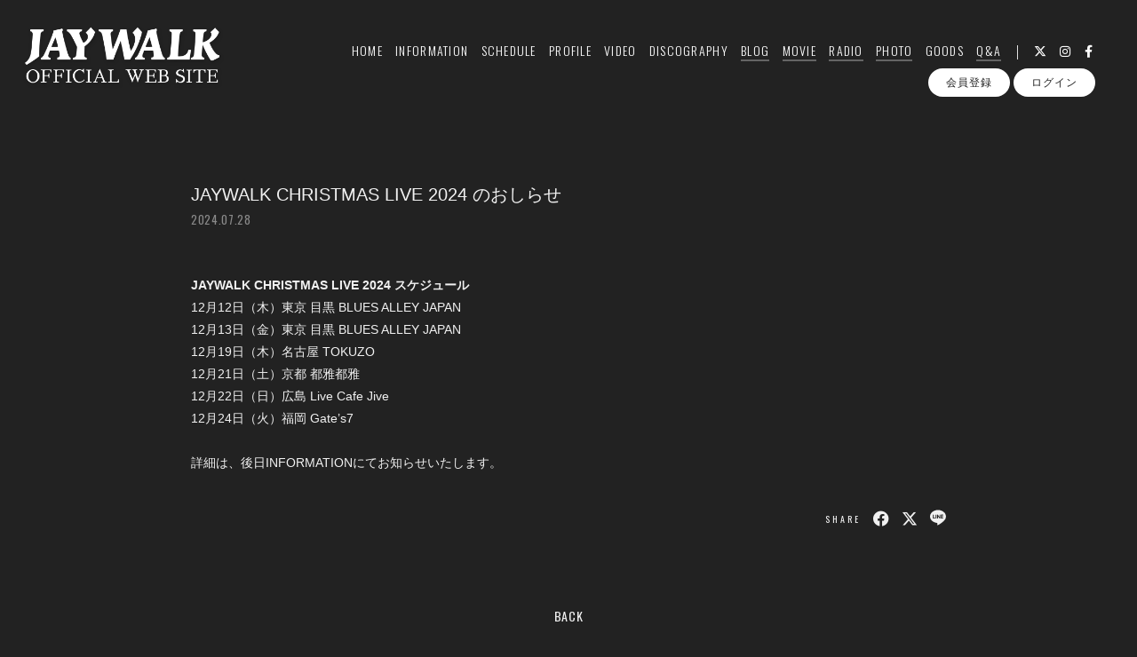

--- FILE ---
content_type: text/html; charset=UTF-8
request_url: https://jaywalk.fanpla.jp/news/detail/30171
body_size: 17794
content:
<!DOCTYPE html>
<html lang="ja" xmlns:fb="http://ogp.me/ns/fb#">
<head>
<meta charset="UTF-8">
<meta name="description" content="JAYWALKオフィシャルサイト。最新情報を掲載。オフィシャルファンクラブ「JAYWALKオフィシャルサイト」新規入会受付中。"><meta name="robots" content="index, follow"><meta name="viewport" id="iphone-viewport" content="minimum-scale=1.0, width=device-width, user-scalable=no, telephone=no, maximum-scale=1">
<meta property="og:site_name" content="JAYWALKオフィシャルサイト" />
<meta property="fb:app_id" content="" />
<meta property="og:title" content="JAYWALK  CHRISTMAS  LIVE 2024 のおしらせ" />
<meta property="og:type" content="website" />
<meta property="og:locale" content="ja_JP" />
<meta property="og:url" content="https://jaywalk.fanpla.jp/news/detail/30171" />
<meta property="og:image" content="https://jaywalk.fanpla.jp/static/fcopen/contents/top_image/63/2bd9b7236523a77e3df0bf00ea43217c.png" />
<meta property="og:description" content="JAYWALK CHRISTMAS LIVE 2024 スケジュール12月12日（木）東京 目黒 BLUES ALLEY JAPAN12月13日（金）東京 目黒 BLUES ALLEY JAPAN12月19日（木）名古屋 TOKUZO12月21日（土）京都 都雅都雅12月22日（日）広島 Live Cafe Jive12月24日（火）福岡 Gate’s7詳細は、後日INFORMATIONにてお知らせいたします。"/>
<!-- twitter card-->
<meta name="twitter:card" content="summary_large_image">
<meta name="twitter:title" content="JAYWALK  CHRISTMAS  LIVE 2024 のおしらせ">
<meta name="twitter:url" content="https://jaywalk.fanpla.jp/news/detail/30171">
<meta name="twitter:image" content="https://jaywalk.fanpla.jp/static/fcopen/contents/top_image/63/2bd9b7236523a77e3df0bf00ea43217c.png">

<title>  JAYWALK  CHRISTMAS  LIVE 2024 のおしらせ｜
JAYWALK｜JAYWALKオフィシャルサイト</title>
<link rel="icon" type="image/x-icon" href="https://d1rjcmiyngzjnh.cloudfront.net/prod/public/fcopen/contents/home_icon/63/207a6a74cd1c44d373233dfa07df8d76.jpeg">
<link rel="apple-touch-icon" href="https://d1rjcmiyngzjnh.cloudfront.net/prod/public/fcopen/contents/home_icon/63/207a6a74cd1c44d373233dfa07df8d76.jpeg">

<!-- ここからJS -->
<script src="/static/common/videojs/js/video.js/dist/video.min.js"></script>
<script src="https://ajax.googleapis.com/ajax/libs/jquery/2.2.4/jquery.min.js" crossorigin="anonymous"></script>
<script src="/static/original/assets/js/common.js?=202601182019"></script>

  <meta name="theme-color" content="#FFFFFF">
  <link rel="canonical" href="https://jaywalk.fanpla.jp">
  <link href="https://fonts.googleapis.com/css2?family=Roboto&display=swap" rel="stylesheet">
  <link href="/static/common/videojs/css/video-js.css?=202601182019" rel="stylesheet" />
    <link rel="stylesheet" href="/static/common/css/remixicon.css">
  <link rel="stylesheet" href="/static/common/font/fontawesome/css/all.min.css">
                  <link rel="stylesheet" href="/static/original/assets/css/service.css?=202601182019">
      
    
                  <link rel="stylesheet" href="/static/original/fanclub/css/font/type02.css?=202601182019">
            <link rel="stylesheet" href="/static/original/fanclub/css/pattern_1.css?=202601182019">
    
        

          



<script>
$(function() {
  $('.section--detail > .thumb').find('img').after('<img src="/static/common/global-image/dummy.gif" class="cover" aria-hidden="true" />');
	$('.section--detail > .block--txt').find('img').wrap('<div class="ph">').after('<img src="/static/common/global-image/dummy.gif" class="cover" aria-hidden="true" />');
  $('.section--detail > .block--txt').find('iframe').wrap('<div class="video">');
});
</script>
  <script src="https://platform.twitter.com/widgets.js" async="async"></script>
  <div id="fb-root"></div>
  <script>(function(d, s, id) {
  var js, fjs = d.getElementsByTagName(s)[0];
  if (d.getElementById(id)) return;
  js = d.createElement(s); js.id = id;
  js.src = "//connect.facebook.net/ja_JP/sdk.js#xfbml=1&version=v2.4";
  fjs.parentNode.insertBefore(js, fjs);
  }(document, 'script', 'facebook-jssdk'));</script>

</head>

<body   class="      page--information
     category-1
" style="" onContextmenu="return true">
<noscript>
<div class="noteBox">
<p class="note">JavaScriptが無効になっています</p>
<p>本サービスをお楽しみいただくには、JavaScript を有効にする必要があります。</p>
</div>
</noscript>

  <div class="wrap css-pattern-1 font-pattern-2">
<div class="bg"><img src="/static/common/global-image/dummy.gif" style="background-image: url('/static/fcopen/contents/top_image/63/2bd9b7236523a77e3df0bf00ea43217c.png');"  alt="JAYWALK│JAYWALKオフィシャルサイト"/></div>
<h1 class="logo sp"><a href="https://jaywalk.fanpla.jp">
<img src="/static/fcopen/contents/logo_image/63/73ed920a1f13b9b08e7cd0658faec708.png" alt="JAYWALKオフィシャルサイト" />
</a>

</h1>

<header id="header-nav" class="header">
<h1 class="logo pc"><a href="https://jaywalk.fanpla.jp">
      <img src="/static/fcopen/contents/logo_image/63/73ed920a1f13b9b08e7cd0658faec708.png" alt="JAYWALKオフィシャルサイト" />
  </a>
</h1>

<div class="inner">
  <div class="drawer">
      <nav class="g-nav">
      <ul class="nav nav__list--contents">
	                      <li class="g-nav--item">
              <a href="/" target="_self">HOME</a>
            </li>
                                        <li class="g-nav--item">
              <a href="/news/1" target="_self">INFORMATION</a>
            </li>
                                        <li class="g-nav--item">
              <a href="/live_information/schedule/list" target="_self">SCHEDULE</a>
            </li>
                                        <li class="g-nav--item">
              <a href="/news/2" target="_self">PROFILE</a>
            </li>
                                        <li class="g-nav--item">
              <a href="/news/4" target="_self">VIDEO</a>
            </li>
                                        <li class="g-nav--item">
              <a href="/discography" target="_self">DISCOGRAPHY</a>
            </li>
                                        <li class="g-nav--item limited">
              <a href="/blog/listall" target="_self">BLOG</a>
            </li>
                                        <li class="g-nav--item limited">
              <a href="/movie/list/1" target="_self">MOVIE</a>
            </li>
                                        <li class="g-nav--item limited">
              <a href="/stream/list/2" target="_self">RADIO</a>
            </li>
                                        <li class="g-nav--item limited">
              <a href="/photo/list/3" target="_self">PHOTO</a>
            </li>
                                        <li class="g-nav--item">
              <a href="https://suzuri.jp/JAYWALK" target="_blank">GOODS</a>
            </li>
                                        <li class="g-nav--item limited">
              <a href="/qa" target="_self">Q&amp;A</a>
            </li>
                                  	                                          <li class="item__first g-nav--item__sns g-nav--item__twitter"><a href="https://twitter.com/@Jaywalk1981" target="_blank"><i class="fab fa-twitter"></i></a></li>
                                                        <li class="g-nav--item__sns g-nav--item__instagram"><a href="https://instagram.com/jaywalk_official" target="_blank"><i class="fab fa-instagram"></i></a></li>
                                                        <li class="g-nav--item__sns g-nav--item__facebook"><a href="https://www.facebook.com/1980jaywalk/" target="_blank"><i class="fab fa-facebook-f"></i></a></li>
                              </ul>
      <ul class="nav nav__list--sns sp">
                                            <li class="item__first g-nav--item__sns g-nav--item__twitter"><a href="https://twitter.com/@Jaywalk1981" target="_blank"><i class="fab fa-twitter"></i></a></li>
                                                        <li class="g-nav--item__sns g-nav--item__instagram"><a href="https://instagram.com/jaywalk_official" target="_blank"><i class="fab fa-instagram"></i></a></li>
                                                        <li class="g-nav--item__sns g-nav--item__facebook"><a href="https://www.facebook.com/1980jaywalk/" target="_blank"><i class="fab fa-facebook-f"></i></a></li>
                              </ul>                        <ul class="nav nav__list--login sp">
                    <li class="g-nav--item__join"><a href="/feature/entry">会員登録</a></li>
                              <li class="g-nav--item__login"><a href="/1/login/">ログイン</a></li>
                                                        <li class="item__first g-nav--item__sns g-nav--item__twitter"><a href="https://twitter.com/@Jaywalk1981" target="_blank"><i class="fab fa-twitter"></i></a></li>
                                                        <li class="g-nav--item__sns g-nav--item__instagram"><a href="https://instagram.com/jaywalk_official" target="_blank"><i class="fab fa-instagram"></i></a></li>
                                                        <li class="g-nav--item__sns g-nav--item__facebook"><a href="https://www.facebook.com/1980jaywalk/" target="_blank"><i class="fab fa-facebook-f"></i></a></li>
                                  </ul>              

    </nav>
      <div class="block--login pc">
    	<ul class="nav nav__list--login">
          	<li class="g-nav--item__join"><a href="/feature/entry">会員登録</a></li>
                	<li class="g-nav--item__login"><a href="/1/login/">ログイン</a></li>
          	</ul>    </div>
    </div><!-- / drawer -->
</div><!-- / inner -->
</header>

<div class="drawer__btn">
<span class="drawer__btn--item top">&nbsp;</span>
<span class="drawer__btn--item btm">&nbsp;</span>
</div>
<main class="container">



<section class="section--detail">

  
  
  <div class="block--title">
  <p class="tit">JAYWALK  CHRISTMAS  LIVE 2024 のおしらせ</p>
  <p class="date">2024.07.28</p>
    </div><!-- / block--title -->

  <div class="block--txt block--editor">
  <p><b>JAYWALK CHRISTMAS LIVE 2024 スケジュール</b><br></p><p>12月12日（木）東京 目黒 BLUES ALLEY JAPAN<br>12月13日（金）東京 目黒 BLUES ALLEY JAPAN<br>12月19日（木）名古屋 TOKUZO<br>12月21日（土）京都 都雅都雅<br>12月22日（日）広島 Live Cafe Jive<br>12月24日（火）福岡 Gate’s7</p><p><br></p><p>詳細は、後日INFORMATIONにてお知らせいたします。</p>
  </div><!-- / block--txt -->







  <ul class="block--share">
  <li class="share">SHARE</li>
  <li class="facebook"><a href="https://www.facebook.com/sharer/sharer.php?u=https%3A%2F%2Fjaywalk.fanpla.jp%2Fnews%2Fdetail%2F30171" target="blank"><i class="fa fa-facebook" aria-hidden="true"></i></a></li>
  <li class="twitter"><a href="https://twitter.com/share?url=https://jaywalk.fanpla.jp%2Fnews%2Fdetail%2F30171&text=JAYWALK｜JAYWALKオフィシャルサイト│JAYWALK%20%20CHRISTMAS%20%20LIVE%202024%20%E3%81%AE%E3%81%8A%E3%81%97%E3%82%89%E3%81%9B" target="blank"><i class="fa fa-twitter" aria-hidden="true"></i></a></li>
  <li class="lineIco">
  <a class="line" target="_blank" href="https://timeline.line.me/social-plugin/share?url=https://jaywalk.fanpla.jp%2Fnews%2Fdetail%2F30171"><svg width="20px" height="20px" viewBox="0 0 315 300">
  <path d="M280.344,206.351 C280.344,206.351 280.354,206.351 280.354,206.351 C247.419,244.375 173.764,290.686 157.006,297.764 C140.251,304.844 142.724,293.258 143.409,289.286 C143.809,286.909 145.648,275.795 145.648,275.795 C146.179,271.773 146.725,265.543 145.139,261.573 C143.374,257.197 136.418,254.902 131.307,253.804 C55.860,243.805 0.004,190.897 0.004,127.748 C0.004,57.307 70.443,-0.006 157.006,-0.006 C243.579,-0.006 314.004,57.307 314.004,127.748 C314.004,155.946 303.108,181.342 280.344,206.351 ZM95.547,153.146 C95.547,153.146 72.581,153.146 72.581,153.146 C72.581,153.146 72.581,98.841 72.581,98.841 C72.581,94.296 68.894,90.583 64.352,90.583 C59.819,90.583 56.127,94.296 56.127,98.841 C56.127,98.841 56.127,161.398 56.127,161.398 C56.127,165.960 59.819,169.660 64.352,169.660 C64.352,169.660 95.547,169.660 95.547,169.660 C100.092,169.660 103.777,165.960 103.777,161.398 C103.777,156.851 100.092,153.146 95.547,153.146 ZM127.810,98.841 C127.810,94.296 124.120,90.583 119.583,90.583 C115.046,90.583 111.356,94.296 111.356,98.841 C111.356,98.841 111.356,161.398 111.356,161.398 C111.356,165.960 115.046,169.660 119.583,169.660 C124.120,169.660 127.810,165.960 127.810,161.398 C127.810,161.398 127.810,98.841 127.810,98.841 ZM202.908,98.841 C202.908,94.296 199.219,90.583 194.676,90.583 C190.137,90.583 186.442,94.296 186.442,98.841 C186.442,98.841 186.442,137.559 186.442,137.559 C186.442,137.559 154.466,93.894 154.466,93.894 C152.926,91.818 150.460,90.583 147.892,90.583 C147.007,90.583 146.127,90.730 145.282,91.010 C141.916,92.142 139.650,95.287 139.650,98.841 C139.650,98.841 139.650,161.398 139.650,161.398 C139.650,165.960 143.345,169.660 147.885,169.660 C152.427,169.660 156.114,165.960 156.114,161.398 C156.114,161.398 156.114,122.705 156.114,122.705 C156.114,122.705 188.090,166.354 188.090,166.354 C189.637,168.431 192.094,169.660 194.667,169.660 C195.546,169.660 196.434,169.521 197.279,169.236 C200.650,168.114 202.908,164.966 202.908,161.398 C202.908,161.398 202.908,98.841 202.908,98.841 ZM253.385,138.381 C257.927,138.381 261.617,134.674 261.617,130.129 C261.617,125.569 257.927,121.872 253.385,121.872 C253.385,121.872 230.426,121.872 230.426,121.872 C230.426,121.872 230.426,107.103 230.426,107.103 C230.426,107.103 253.385,107.103 253.385,107.103 C257.927,107.103 261.617,103.398 261.617,98.841 C261.617,94.296 257.927,90.583 253.385,90.583 C253.385,90.583 222.187,90.583 222.187,90.583 C217.650,90.583 213.955,94.296 213.955,98.841 C213.955,98.850 213.955,98.858 213.955,98.878 C213.955,98.878 213.955,130.109 213.955,130.109 C213.955,130.114 213.955,130.129 213.955,130.129 C213.955,130.139 213.955,130.139 213.955,130.149 C213.955,130.149 213.955,161.398 213.955,161.398 C213.955,165.960 217.655,169.660 222.187,169.660 C222.187,169.660 253.385,169.660 253.385,169.660 C257.915,169.660 261.617,165.960 261.617,161.398 C261.617,156.851 257.915,153.146 253.385,153.146 C253.385,153.146 230.426,153.146 230.426,153.146 C230.426,153.146 230.426,138.381 230.426,138.381 C230.426,138.381 253.385,138.381 253.385,138.381 Z"></svg></a></li>
  </ul>

<p class="detail__btn">
<a href="javascript:history.back();">BACK</a>
</p>

</section>
  </main><!-- container -->
<!-- ====== footer ====== -->
<footer class="footer">
<div class="bg"><img src="/static/common/global-image/dummy.gif" style="background-image: url('/static/fcopen/contents/top_image/63/2bd9b7236523a77e3df0bf00ea43217c.png');"  alt="JAYWALK│JAYWALKオフィシャルサイト"/></div>

<div class="footer__inner">
<ul class="nav nav__list--sns">
                                    <li class="item__first g-nav--item__sns g-nav--item__twitter"><a href="https://twitter.com/@Jaywalk1981" target="_blank"><i class="fab fa-twitter"></i></a></li>
                                                        <li class="g-nav--item__sns g-nav--item__instagram"><a href="https://instagram.com/jaywalk_official" target="_blank"><i class="fab fa-instagram"></i></a></li>
                                                        <li class="g-nav--item__sns g-nav--item__facebook"><a href="https://www.facebook.com/1980jaywalk/" target="_blank"><i class="fab fa-facebook-f"></i></a></li>
                        </ul>
<nav class="nav">
<p class="list-tit">SUPPORT</p>
<ul class="list--support">
    <li class="list__item"><a href="/feature/privacy">プライバシーポリシー</a></li>
  <li class="list__item"><a href="/feature/terms">会員規約</a></li>
  <li class="list__item"><a href="
                https://fanpla.jp/feature/deals      ">特定商取引法に関する表記</a></li>
    <li class="list__item"><a href="
                /feature/deals_payment    ">支払時期&nbsp;/&nbsp;解約方法について</a></li>
    <li class="list__item"><a href="
                /feature/device
      ">推奨環境</a></li>
  <li class="list__item"><a href="/faq">ヘルプ&nbsp;/&nbsp;お問い合わせ</a></li>
                                <li class="list__item"><a href="/feature/entry">会員登録</a></li>
                          <li class="list__item"><a href="/1/login/">ログイン</a></li>
                    </ul>
</nav>
</div>
<p class="copyright">
    <small>&copy;&nbsp;JAYWALK&nbsp;,&nbsp;<a href="https://fanpla.jp/feature/fanplakit" target="_blank">Fan+Kit</a>
    <br><em>Powered by Fanplus.inc</em>
</small>
</p>
</footer>
<svg class="svg-symbol" version="1.1" xmlns="http://www.w3.org/2000/svg" xmlns:xlink="http://www.w3.org/1999/xlink">
<symbol id="ico--play" viewBox="0 0 14.528 17.975">
<polygon points="0.375 17.302 0.375 0.673 13.816 8.987 0.375 17.302"/>
</symbol>
</svg>

<svg class="svg-symbol" xmlns="http://www.w3.org/2000/svg">
<symbol id="ico--stream" viewBox="0 0 20.15 19.12">
<path d="M20.29,4.21a13.8,13.8,0,0,0-19.51,0L.7,4.29A.94.94,0,0,0,.75,5.66a.92.92,0,0,0,.68.27,1,1,0,0,0,.76-.31,11.82,11.82,0,0,1,16.69,0,1,1,0,1,0,1.41-1.41Z" transform="translate(-0.43 -0.17)"/>
<path d="M18.62,7.28a11.57,11.57,0,0,0-16.34.18,1,1,0,0,0,0,1.41,1,1,0,0,0,1.42,0,9.55,9.55,0,0,1,13.51-.15l.07.08a1,1,0,0,0,1.43-1.41Z" transform="translate(-0.43 -0.17)"/>
<path d="M17.05,10.6A9.17,9.17,0,0,0,10.41,8a9.24,9.24,0,0,0-6.56,2.82,1,1,0,0,0,0,1.41,1,1,0,0,0,1.41,0A7.28,7.28,0,0,1,10.44,10a7.36,7.36,0,0,1,5.27,2.14,1,1,0,0,0,1.44-1.39Z" transform="translate(-0.43 -0.17)"/>
<circle cx="9.93" cy="15.58" r="3.54"/></svg>
</symbol>
</svg>
</div><!-- /.wrap -->



</body>
</html>
